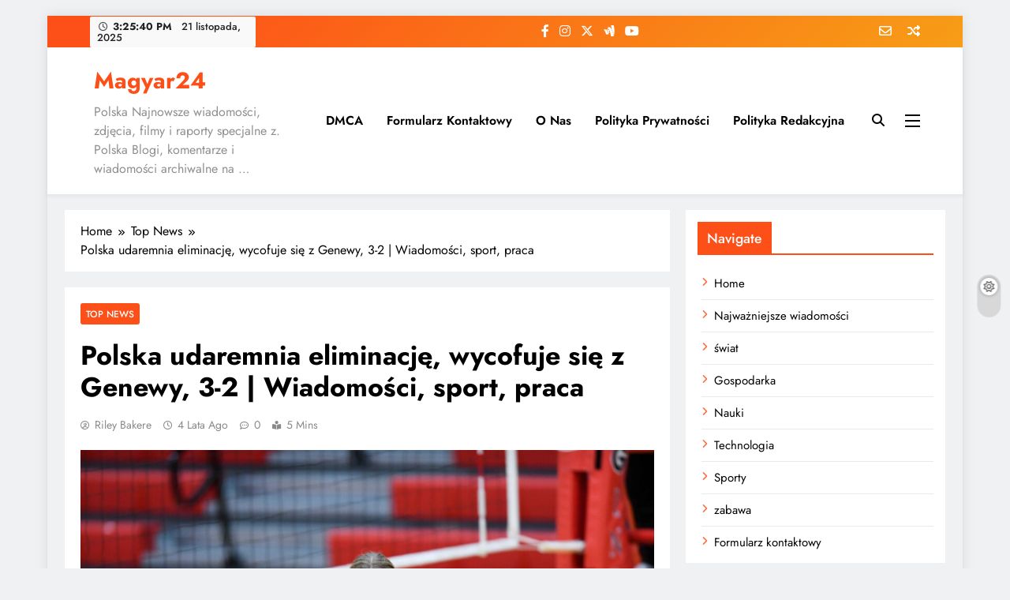

--- FILE ---
content_type: text/html; charset=UTF-8
request_url: https://magyar24.pl/polska-udaremnia-eliminacje-wycofuje-sie-z-genewy-3-2-wiadomosci-sport-praca/
body_size: 18186
content:
<!doctype html>
<html lang="pl-PL">
<head>
	<meta charset="UTF-8">
	<meta name="viewport" content="width=device-width, initial-scale=1">
	<link rel="profile" href="https://gmpg.org/xfn/11">
	<meta name='robots' content='index, follow, max-image-preview:large, max-snippet:-1, max-video-preview:-1' />
<script type="text/javascript">
var trackScrolling=false;
var trackScrollingPercentage=false;
var ScrollingPercentageNumber=25;
var stLogInterval=10*1000;
var cutOffTime=900;
var trackNoEvents=false;
var trackNoMaxTime=false;
var docTitle='Polska udaremnia eliminację, wycofuje się z Genewy, 3-2 |  Wiadomości, sport, praca';
</script>

	<!-- This site is optimized with the Yoast SEO plugin v23.0 - https://yoast.com/wordpress/plugins/seo/ -->
	<title>Polska udaremnia eliminację, wycofuje się z Genewy, 3-2 | Wiadomości, sport, praca</title>
	<meta name="description" content="Reporter Photo / Robert Hayes Buldogi Polskie świętują czwarte zwycięstwo seta w Girard High School w środowy wieczór w Girwie. Bulldogs przegrali 2-1," />
	<link rel="canonical" href="https://magyar24.pl/polska-udaremnia-eliminacje-wycofuje-sie-z-genewy-3-2-wiadomosci-sport-praca/" />
	<meta property="og:locale" content="pl_PL" />
	<meta property="og:type" content="article" />
	<meta property="og:title" content="Polska udaremnia eliminację, wycofuje się z Genewy, 3-2 | Wiadomości, sport, praca" />
	<meta property="og:description" content="Reporter Photo / Robert Hayes Buldogi Polskie świętują czwarte zwycięstwo seta w Girard High School w środowy wieczór w Girwie. Bulldogs przegrali 2-1," />
	<meta property="og:url" content="https://magyar24.pl/polska-udaremnia-eliminacje-wycofuje-sie-z-genewy-3-2-wiadomosci-sport-praca/" />
	<meta property="og:site_name" content="Magyar24" />
	<meta property="article:published_time" content="2021-10-21T07:16:52+00:00" />
	<meta property="og:image" content="https://ogden_images.s3.amazonaws.com/www.vindy.com/images/2021/10/21014632/Poland-1-1100x733.jpg" />
	<meta name="author" content="Riley Bakere" />
	<meta name="twitter:card" content="summary_large_image" />
	<meta name="twitter:image" content="https://ogden_images.s3.amazonaws.com/www.vindy.com/images/2021/10/21014632/Poland-1-1100x733.jpg" />
	<meta name="twitter:label1" content="Napisane przez" />
	<meta name="twitter:data1" content="Riley Bakere" />
	<meta name="twitter:label2" content="Szacowany czas czytania" />
	<meta name="twitter:data2" content="3 minuty" />
	<script type="application/ld+json" class="yoast-schema-graph">{"@context":"https://schema.org","@graph":[{"@type":"Article","@id":"https://magyar24.pl/polska-udaremnia-eliminacje-wycofuje-sie-z-genewy-3-2-wiadomosci-sport-praca/#article","isPartOf":{"@id":"https://magyar24.pl/polska-udaremnia-eliminacje-wycofuje-sie-z-genewy-3-2-wiadomosci-sport-praca/"},"author":{"name":"Riley Bakere","@id":"https://magyar24.pl/#/schema/person/18121a2d2b873b86540ab241095ce882"},"headline":"Polska udaremnia eliminację, wycofuje się z Genewy, 3-2 | Wiadomości, sport, praca","datePublished":"2021-10-21T07:16:52+00:00","dateModified":"2021-10-21T07:16:52+00:00","mainEntityOfPage":{"@id":"https://magyar24.pl/polska-udaremnia-eliminacje-wycofuje-sie-z-genewy-3-2-wiadomosci-sport-praca/"},"wordCount":519,"commentCount":0,"publisher":{"@id":"https://magyar24.pl/#organization"},"image":["https://ogden_images.s3.amazonaws.com/www.vindy.com/images/2021/10/21014632/Poland-1-1100x733.jpg"],"thumbnailUrl":"https://ogden_images.s3.amazonaws.com/www.vindy.com/images/2021/10/21014632/Poland-1-1100x733.jpg","articleSection":["Top News"],"inLanguage":"pl-PL","potentialAction":[{"@type":"CommentAction","name":"Comment","target":["https://magyar24.pl/polska-udaremnia-eliminacje-wycofuje-sie-z-genewy-3-2-wiadomosci-sport-praca/#respond"]}]},{"@type":"WebPage","@id":"https://magyar24.pl/polska-udaremnia-eliminacje-wycofuje-sie-z-genewy-3-2-wiadomosci-sport-praca/","url":"https://magyar24.pl/polska-udaremnia-eliminacje-wycofuje-sie-z-genewy-3-2-wiadomosci-sport-praca/","name":"Polska udaremnia eliminację, wycofuje się z Genewy, 3-2 | Wiadomości, sport, praca","isPartOf":{"@id":"https://magyar24.pl/#website"},"primaryImageOfPage":"https://ogden_images.s3.amazonaws.com/www.vindy.com/images/2021/10/21014632/Poland-1-1100x733.jpg","image":["https://ogden_images.s3.amazonaws.com/www.vindy.com/images/2021/10/21014632/Poland-1-1100x733.jpg"],"thumbnailUrl":"https://ogden_images.s3.amazonaws.com/www.vindy.com/images/2021/10/21014632/Poland-1-1100x733.jpg","datePublished":"2021-10-21T07:16:52+00:00","dateModified":"2021-10-21T07:16:52+00:00","description":"Reporter Photo / Robert Hayes Buldogi Polskie świętują czwarte zwycięstwo seta w Girard High School w środowy wieczór w Girwie. Bulldogs przegrali 2-1,","inLanguage":"pl-PL","potentialAction":[{"@type":"ReadAction","target":["https://magyar24.pl/polska-udaremnia-eliminacje-wycofuje-sie-z-genewy-3-2-wiadomosci-sport-praca/"]}]},{"@type":"ImageObject","inLanguage":"pl-PL","@id":"https://magyar24.pl/polska-udaremnia-eliminacje-wycofuje-sie-z-genewy-3-2-wiadomosci-sport-praca/#primaryimage","url":"https://ogden_images.s3.amazonaws.com/www.vindy.com/images/2021/10/21014632/Poland-1-1100x733.jpg","contentUrl":"https://ogden_images.s3.amazonaws.com/www.vindy.com/images/2021/10/21014632/Poland-1-1100x733.jpg"},{"@type":"WebSite","@id":"https://magyar24.pl/#website","url":"https://magyar24.pl/","name":"Magyar24","description":"Polska Najnowsze wiadomości, zdjęcia, filmy i raporty specjalne z. Polska Blogi, komentarze i wiadomości archiwalne na ...","publisher":{"@id":"https://magyar24.pl/#organization"},"potentialAction":[{"@type":"SearchAction","target":{"@type":"EntryPoint","urlTemplate":"https://magyar24.pl/?s={search_term_string}"},"query-input":"required name=search_term_string"}],"inLanguage":"pl-PL"},{"@type":"Organization","@id":"https://magyar24.pl/#organization","name":"Magyar24","url":"https://magyar24.pl/","logo":{"@type":"ImageObject","inLanguage":"pl-PL","@id":"https://magyar24.pl/#/schema/logo/image/","url":"http://magyar24.pl/wp-content/uploads/2021/06/Magyar24-Logo.png","contentUrl":"http://magyar24.pl/wp-content/uploads/2021/06/Magyar24-Logo.png","width":409,"height":156,"caption":"Magyar24"},"image":{"@id":"https://magyar24.pl/#/schema/logo/image/"}},{"@type":"Person","@id":"https://magyar24.pl/#/schema/person/18121a2d2b873b86540ab241095ce882","name":"Riley Bakere","image":{"@type":"ImageObject","inLanguage":"pl-PL","@id":"https://magyar24.pl/#/schema/person/image/","url":"https://secure.gravatar.com/avatar/ac59d32dc9c1b97b98aa7993e75aa319?s=96&d=mm&r=g","contentUrl":"https://secure.gravatar.com/avatar/ac59d32dc9c1b97b98aa7993e75aa319?s=96&d=mm&r=g","caption":"Riley Bakere"},"description":"„Muzyk. Miłośnik kawy. Oddany badacz jedzenia. Webman. Namiętny guru internetu”.","url":"https://magyar24.pl/author/aditya/"}]}</script>
	<!-- / Yoast SEO plugin. -->


<link rel='dns-prefetch' href='//stats.wp.com' />
<link rel='dns-prefetch' href='//www.googletagmanager.com' />

<style id='wp-emoji-styles-inline-css'>

	img.wp-smiley, img.emoji {
		display: inline !important;
		border: none !important;
		box-shadow: none !important;
		height: 1em !important;
		width: 1em !important;
		margin: 0 0.07em !important;
		vertical-align: -0.1em !important;
		background: none !important;
		padding: 0 !important;
	}
</style>
<link rel='stylesheet' id='wp-block-library-css' href='https://magyar24.pl/wp-includes/css/dist/block-library/style.min.css?ver=6.5.2' media='all' />
<link rel='stylesheet' id='mediaelement-css' href='https://magyar24.pl/wp-includes/js/mediaelement/mediaelementplayer-legacy.min.css?ver=4.2.17' media='all' />
<link rel='stylesheet' id='wp-mediaelement-css' href='https://magyar24.pl/wp-includes/js/mediaelement/wp-mediaelement.min.css?ver=6.5.2' media='all' />
<style id='jetpack-sharing-buttons-style-inline-css'>
.jetpack-sharing-buttons__services-list{display:flex;flex-direction:row;flex-wrap:wrap;gap:0;list-style-type:none;margin:5px;padding:0}.jetpack-sharing-buttons__services-list.has-small-icon-size{font-size:12px}.jetpack-sharing-buttons__services-list.has-normal-icon-size{font-size:16px}.jetpack-sharing-buttons__services-list.has-large-icon-size{font-size:24px}.jetpack-sharing-buttons__services-list.has-huge-icon-size{font-size:36px}@media print{.jetpack-sharing-buttons__services-list{display:none!important}}.editor-styles-wrapper .wp-block-jetpack-sharing-buttons{gap:0;padding-inline-start:0}ul.jetpack-sharing-buttons__services-list.has-background{padding:1.25em 2.375em}
</style>
<style id='classic-theme-styles-inline-css'>
/*! This file is auto-generated */
.wp-block-button__link{color:#fff;background-color:#32373c;border-radius:9999px;box-shadow:none;text-decoration:none;padding:calc(.667em + 2px) calc(1.333em + 2px);font-size:1.125em}.wp-block-file__button{background:#32373c;color:#fff;text-decoration:none}
</style>
<style id='global-styles-inline-css'>
body{--wp--preset--color--black: #000000;--wp--preset--color--cyan-bluish-gray: #abb8c3;--wp--preset--color--white: #ffffff;--wp--preset--color--pale-pink: #f78da7;--wp--preset--color--vivid-red: #cf2e2e;--wp--preset--color--luminous-vivid-orange: #ff6900;--wp--preset--color--luminous-vivid-amber: #fcb900;--wp--preset--color--light-green-cyan: #7bdcb5;--wp--preset--color--vivid-green-cyan: #00d084;--wp--preset--color--pale-cyan-blue: #8ed1fc;--wp--preset--color--vivid-cyan-blue: #0693e3;--wp--preset--color--vivid-purple: #9b51e0;--wp--preset--gradient--vivid-cyan-blue-to-vivid-purple: linear-gradient(135deg,rgba(6,147,227,1) 0%,rgb(155,81,224) 100%);--wp--preset--gradient--light-green-cyan-to-vivid-green-cyan: linear-gradient(135deg,rgb(122,220,180) 0%,rgb(0,208,130) 100%);--wp--preset--gradient--luminous-vivid-amber-to-luminous-vivid-orange: linear-gradient(135deg,rgba(252,185,0,1) 0%,rgba(255,105,0,1) 100%);--wp--preset--gradient--luminous-vivid-orange-to-vivid-red: linear-gradient(135deg,rgba(255,105,0,1) 0%,rgb(207,46,46) 100%);--wp--preset--gradient--very-light-gray-to-cyan-bluish-gray: linear-gradient(135deg,rgb(238,238,238) 0%,rgb(169,184,195) 100%);--wp--preset--gradient--cool-to-warm-spectrum: linear-gradient(135deg,rgb(74,234,220) 0%,rgb(151,120,209) 20%,rgb(207,42,186) 40%,rgb(238,44,130) 60%,rgb(251,105,98) 80%,rgb(254,248,76) 100%);--wp--preset--gradient--blush-light-purple: linear-gradient(135deg,rgb(255,206,236) 0%,rgb(152,150,240) 100%);--wp--preset--gradient--blush-bordeaux: linear-gradient(135deg,rgb(254,205,165) 0%,rgb(254,45,45) 50%,rgb(107,0,62) 100%);--wp--preset--gradient--luminous-dusk: linear-gradient(135deg,rgb(255,203,112) 0%,rgb(199,81,192) 50%,rgb(65,88,208) 100%);--wp--preset--gradient--pale-ocean: linear-gradient(135deg,rgb(255,245,203) 0%,rgb(182,227,212) 50%,rgb(51,167,181) 100%);--wp--preset--gradient--electric-grass: linear-gradient(135deg,rgb(202,248,128) 0%,rgb(113,206,126) 100%);--wp--preset--gradient--midnight: linear-gradient(135deg,rgb(2,3,129) 0%,rgb(40,116,252) 100%);--wp--preset--font-size--small: 13px;--wp--preset--font-size--medium: 20px;--wp--preset--font-size--large: 36px;--wp--preset--font-size--x-large: 42px;--wp--preset--spacing--20: 0.44rem;--wp--preset--spacing--30: 0.67rem;--wp--preset--spacing--40: 1rem;--wp--preset--spacing--50: 1.5rem;--wp--preset--spacing--60: 2.25rem;--wp--preset--spacing--70: 3.38rem;--wp--preset--spacing--80: 5.06rem;--wp--preset--shadow--natural: 6px 6px 9px rgba(0, 0, 0, 0.2);--wp--preset--shadow--deep: 12px 12px 50px rgba(0, 0, 0, 0.4);--wp--preset--shadow--sharp: 6px 6px 0px rgba(0, 0, 0, 0.2);--wp--preset--shadow--outlined: 6px 6px 0px -3px rgba(255, 255, 255, 1), 6px 6px rgba(0, 0, 0, 1);--wp--preset--shadow--crisp: 6px 6px 0px rgba(0, 0, 0, 1);}:where(.is-layout-flex){gap: 0.5em;}:where(.is-layout-grid){gap: 0.5em;}body .is-layout-flow > .alignleft{float: left;margin-inline-start: 0;margin-inline-end: 2em;}body .is-layout-flow > .alignright{float: right;margin-inline-start: 2em;margin-inline-end: 0;}body .is-layout-flow > .aligncenter{margin-left: auto !important;margin-right: auto !important;}body .is-layout-constrained > .alignleft{float: left;margin-inline-start: 0;margin-inline-end: 2em;}body .is-layout-constrained > .alignright{float: right;margin-inline-start: 2em;margin-inline-end: 0;}body .is-layout-constrained > .aligncenter{margin-left: auto !important;margin-right: auto !important;}body .is-layout-constrained > :where(:not(.alignleft):not(.alignright):not(.alignfull)){max-width: var(--wp--style--global--content-size);margin-left: auto !important;margin-right: auto !important;}body .is-layout-constrained > .alignwide{max-width: var(--wp--style--global--wide-size);}body .is-layout-flex{display: flex;}body .is-layout-flex{flex-wrap: wrap;align-items: center;}body .is-layout-flex > *{margin: 0;}body .is-layout-grid{display: grid;}body .is-layout-grid > *{margin: 0;}:where(.wp-block-columns.is-layout-flex){gap: 2em;}:where(.wp-block-columns.is-layout-grid){gap: 2em;}:where(.wp-block-post-template.is-layout-flex){gap: 1.25em;}:where(.wp-block-post-template.is-layout-grid){gap: 1.25em;}.has-black-color{color: var(--wp--preset--color--black) !important;}.has-cyan-bluish-gray-color{color: var(--wp--preset--color--cyan-bluish-gray) !important;}.has-white-color{color: var(--wp--preset--color--white) !important;}.has-pale-pink-color{color: var(--wp--preset--color--pale-pink) !important;}.has-vivid-red-color{color: var(--wp--preset--color--vivid-red) !important;}.has-luminous-vivid-orange-color{color: var(--wp--preset--color--luminous-vivid-orange) !important;}.has-luminous-vivid-amber-color{color: var(--wp--preset--color--luminous-vivid-amber) !important;}.has-light-green-cyan-color{color: var(--wp--preset--color--light-green-cyan) !important;}.has-vivid-green-cyan-color{color: var(--wp--preset--color--vivid-green-cyan) !important;}.has-pale-cyan-blue-color{color: var(--wp--preset--color--pale-cyan-blue) !important;}.has-vivid-cyan-blue-color{color: var(--wp--preset--color--vivid-cyan-blue) !important;}.has-vivid-purple-color{color: var(--wp--preset--color--vivid-purple) !important;}.has-black-background-color{background-color: var(--wp--preset--color--black) !important;}.has-cyan-bluish-gray-background-color{background-color: var(--wp--preset--color--cyan-bluish-gray) !important;}.has-white-background-color{background-color: var(--wp--preset--color--white) !important;}.has-pale-pink-background-color{background-color: var(--wp--preset--color--pale-pink) !important;}.has-vivid-red-background-color{background-color: var(--wp--preset--color--vivid-red) !important;}.has-luminous-vivid-orange-background-color{background-color: var(--wp--preset--color--luminous-vivid-orange) !important;}.has-luminous-vivid-amber-background-color{background-color: var(--wp--preset--color--luminous-vivid-amber) !important;}.has-light-green-cyan-background-color{background-color: var(--wp--preset--color--light-green-cyan) !important;}.has-vivid-green-cyan-background-color{background-color: var(--wp--preset--color--vivid-green-cyan) !important;}.has-pale-cyan-blue-background-color{background-color: var(--wp--preset--color--pale-cyan-blue) !important;}.has-vivid-cyan-blue-background-color{background-color: var(--wp--preset--color--vivid-cyan-blue) !important;}.has-vivid-purple-background-color{background-color: var(--wp--preset--color--vivid-purple) !important;}.has-black-border-color{border-color: var(--wp--preset--color--black) !important;}.has-cyan-bluish-gray-border-color{border-color: var(--wp--preset--color--cyan-bluish-gray) !important;}.has-white-border-color{border-color: var(--wp--preset--color--white) !important;}.has-pale-pink-border-color{border-color: var(--wp--preset--color--pale-pink) !important;}.has-vivid-red-border-color{border-color: var(--wp--preset--color--vivid-red) !important;}.has-luminous-vivid-orange-border-color{border-color: var(--wp--preset--color--luminous-vivid-orange) !important;}.has-luminous-vivid-amber-border-color{border-color: var(--wp--preset--color--luminous-vivid-amber) !important;}.has-light-green-cyan-border-color{border-color: var(--wp--preset--color--light-green-cyan) !important;}.has-vivid-green-cyan-border-color{border-color: var(--wp--preset--color--vivid-green-cyan) !important;}.has-pale-cyan-blue-border-color{border-color: var(--wp--preset--color--pale-cyan-blue) !important;}.has-vivid-cyan-blue-border-color{border-color: var(--wp--preset--color--vivid-cyan-blue) !important;}.has-vivid-purple-border-color{border-color: var(--wp--preset--color--vivid-purple) !important;}.has-vivid-cyan-blue-to-vivid-purple-gradient-background{background: var(--wp--preset--gradient--vivid-cyan-blue-to-vivid-purple) !important;}.has-light-green-cyan-to-vivid-green-cyan-gradient-background{background: var(--wp--preset--gradient--light-green-cyan-to-vivid-green-cyan) !important;}.has-luminous-vivid-amber-to-luminous-vivid-orange-gradient-background{background: var(--wp--preset--gradient--luminous-vivid-amber-to-luminous-vivid-orange) !important;}.has-luminous-vivid-orange-to-vivid-red-gradient-background{background: var(--wp--preset--gradient--luminous-vivid-orange-to-vivid-red) !important;}.has-very-light-gray-to-cyan-bluish-gray-gradient-background{background: var(--wp--preset--gradient--very-light-gray-to-cyan-bluish-gray) !important;}.has-cool-to-warm-spectrum-gradient-background{background: var(--wp--preset--gradient--cool-to-warm-spectrum) !important;}.has-blush-light-purple-gradient-background{background: var(--wp--preset--gradient--blush-light-purple) !important;}.has-blush-bordeaux-gradient-background{background: var(--wp--preset--gradient--blush-bordeaux) !important;}.has-luminous-dusk-gradient-background{background: var(--wp--preset--gradient--luminous-dusk) !important;}.has-pale-ocean-gradient-background{background: var(--wp--preset--gradient--pale-ocean) !important;}.has-electric-grass-gradient-background{background: var(--wp--preset--gradient--electric-grass) !important;}.has-midnight-gradient-background{background: var(--wp--preset--gradient--midnight) !important;}.has-small-font-size{font-size: var(--wp--preset--font-size--small) !important;}.has-medium-font-size{font-size: var(--wp--preset--font-size--medium) !important;}.has-large-font-size{font-size: var(--wp--preset--font-size--large) !important;}.has-x-large-font-size{font-size: var(--wp--preset--font-size--x-large) !important;}
.wp-block-navigation a:where(:not(.wp-element-button)){color: inherit;}
:where(.wp-block-post-template.is-layout-flex){gap: 1.25em;}:where(.wp-block-post-template.is-layout-grid){gap: 1.25em;}
:where(.wp-block-columns.is-layout-flex){gap: 2em;}:where(.wp-block-columns.is-layout-grid){gap: 2em;}
.wp-block-pullquote{font-size: 1.5em;line-height: 1.6;}
</style>
<link rel='stylesheet' id='dashicons-css' href='https://magyar24.pl/wp-includes/css/dashicons.min.css?ver=6.5.2' media='all' />
<link rel='stylesheet' id='admin-bar-css' href='https://magyar24.pl/wp-includes/css/admin-bar.min.css?ver=6.5.2' media='all' />
<style id='admin-bar-inline-css'>

    /* Hide CanvasJS credits for P404 charts specifically */
    #p404RedirectChart .canvasjs-chart-credit {
        display: none !important;
    }
    
    #p404RedirectChart canvas {
        border-radius: 6px;
    }

    .p404-redirect-adminbar-weekly-title {
        font-weight: bold;
        font-size: 14px;
        color: #fff;
        margin-bottom: 6px;
    }

    #wpadminbar #wp-admin-bar-p404_free_top_button .ab-icon:before {
        content: "\f103";
        color: #dc3545;
        top: 3px;
    }
    
    #wp-admin-bar-p404_free_top_button .ab-item {
        min-width: 80px !important;
        padding: 0px !important;
    }
    
    /* Ensure proper positioning and z-index for P404 dropdown */
    .p404-redirect-adminbar-dropdown-wrap { 
        min-width: 0; 
        padding: 0;
        position: static !important;
    }
    
    #wpadminbar #wp-admin-bar-p404_free_top_button_dropdown {
        position: static !important;
    }
    
    #wpadminbar #wp-admin-bar-p404_free_top_button_dropdown .ab-item {
        padding: 0 !important;
        margin: 0 !important;
    }
    
    .p404-redirect-dropdown-container {
        min-width: 340px;
        padding: 18px 18px 12px 18px;
        background: #23282d !important;
        color: #fff;
        border-radius: 12px;
        box-shadow: 0 8px 32px rgba(0,0,0,0.25);
        margin-top: 10px;
        position: relative !important;
        z-index: 999999 !important;
        display: block !important;
        border: 1px solid #444;
    }
    
    /* Ensure P404 dropdown appears on hover */
    #wpadminbar #wp-admin-bar-p404_free_top_button .p404-redirect-dropdown-container { 
        display: none !important;
    }
    
    #wpadminbar #wp-admin-bar-p404_free_top_button:hover .p404-redirect-dropdown-container { 
        display: block !important;
    }
    
    #wpadminbar #wp-admin-bar-p404_free_top_button:hover #wp-admin-bar-p404_free_top_button_dropdown .p404-redirect-dropdown-container {
        display: block !important;
    }
    
    .p404-redirect-card {
        background: #2c3338;
        border-radius: 8px;
        padding: 18px 18px 12px 18px;
        box-shadow: 0 2px 8px rgba(0,0,0,0.07);
        display: flex;
        flex-direction: column;
        align-items: flex-start;
        border: 1px solid #444;
    }
    
    .p404-redirect-btn {
        display: inline-block;
        background: #dc3545;
        color: #fff !important;
        font-weight: bold;
        padding: 5px 22px;
        border-radius: 8px;
        text-decoration: none;
        font-size: 17px;
        transition: background 0.2s, box-shadow 0.2s;
        margin-top: 8px;
        box-shadow: 0 2px 8px rgba(220,53,69,0.15);
        text-align: center;
        line-height: 1.6;
    }
    
    .p404-redirect-btn:hover {
        background: #c82333;
        color: #fff !important;
        box-shadow: 0 4px 16px rgba(220,53,69,0.25);
    }
    
    /* Prevent conflicts with other admin bar dropdowns */
    #wpadminbar .ab-top-menu > li:hover > .ab-item,
    #wpadminbar .ab-top-menu > li.hover > .ab-item {
        z-index: auto;
    }
    
    #wpadminbar #wp-admin-bar-p404_free_top_button:hover > .ab-item {
        z-index: 999998 !important;
    }
    
</style>
<link rel='stylesheet' id='wp_automatic_gallery_style-css' href='https://magyar24.pl/wp-content/plugins/wp-automatic/css/wp-automatic.css?ver=1.0.0' media='all' />
<link rel='stylesheet' id='fontawesome-css' href='https://magyar24.pl/wp-content/themes/digital-newspaper/assets/lib/fontawesome/css/all.min.css?ver=5.15.3' media='all' />
<link rel='stylesheet' id='slick-css' href='https://magyar24.pl/wp-content/themes/digital-newspaper/assets/lib/slick/slick.css?ver=1.8.1' media='all' />
<link rel='stylesheet' id='digital-newspaper-typo-fonts-css' href='https://magyar24.pl/wp-content/fonts/949f3d3ec04a2c6e73144414ef247a67.css' media='all' />
<link rel='stylesheet' id='digital-newspaper-style-css' href='https://magyar24.pl/wp-content/themes/digital-newspaper/style.css?ver=1.1.17' media='all' />
<style id='digital-newspaper-style-inline-css'>
body.digital_newspaper_font_typography{ --digital-newspaper-global-preset-color-1: #FD4F18;}
 body.digital_newspaper_font_typography{ --digital-newspaper-global-preset-color-2: #27272a;}
 body.digital_newspaper_font_typography{ --digital-newspaper-global-preset-color-3: #ef4444;}
 body.digital_newspaper_font_typography{ --digital-newspaper-global-preset-color-4: #eab308;}
 body.digital_newspaper_font_typography{ --digital-newspaper-global-preset-color-5: #84cc16;}
 body.digital_newspaper_font_typography{ --digital-newspaper-global-preset-color-6: #22c55e;}
 body.digital_newspaper_font_typography{ --digital-newspaper-global-preset-color-7: #06b6d4;}
 body.digital_newspaper_font_typography{ --digital-newspaper-global-preset-color-8: #0284c7;}
 body.digital_newspaper_font_typography{ --digital-newspaper-global-preset-color-9: #6366f1;}
 body.digital_newspaper_font_typography{ --digital-newspaper-global-preset-color-10: #84cc16;}
 body.digital_newspaper_font_typography{ --digital-newspaper-global-preset-color-11: #a855f7;}
 body.digital_newspaper_font_typography{ --digital-newspaper-global-preset-color-12: #f43f5e;}
 body.digital_newspaper_font_typography{ --digital-newspaper-global-preset-gradient-color-1: linear-gradient( 135deg, #485563 10%, #29323c 100%);}
 body.digital_newspaper_font_typography{ --digital-newspaper-global-preset-gradient-color-2: linear-gradient( 135deg, #FF512F 10%, #F09819 100%);}
 body.digital_newspaper_font_typography{ --digital-newspaper-global-preset-gradient-color-3: linear-gradient( 135deg, #00416A 10%, #E4E5E6 100%);}
 body.digital_newspaper_font_typography{ --digital-newspaper-global-preset-gradient-color-4: linear-gradient( 135deg, #CE9FFC 10%, #7367F0 100%);}
 body.digital_newspaper_font_typography{ --digital-newspaper-global-preset-gradient-color-5: linear-gradient( 135deg, #90F7EC 10%, #32CCBC 100%);}
 body.digital_newspaper_font_typography{ --digital-newspaper-global-preset-gradient-color-6: linear-gradient( 135deg, #81FBB8 10%, #28C76F 100%);}
 body.digital_newspaper_font_typography{ --digital-newspaper-global-preset-gradient-color-7: linear-gradient( 135deg, #EB3349 10%, #F45C43 100%);}
 body.digital_newspaper_font_typography{ --digital-newspaper-global-preset-gradient-color-8: linear-gradient( 135deg, #FFF720 10%, #3CD500 100%);}
 body.digital_newspaper_font_typography{ --digital-newspaper-global-preset-gradient-color-9: linear-gradient( 135deg, #FF96F9 10%, #C32BAC 100%);}
 body.digital_newspaper_font_typography{ --digital-newspaper-global-preset-gradient-color-10: linear-gradient( 135deg, #69FF97 10%, #00E4FF 100%);}
 body.digital_newspaper_font_typography{ --digital-newspaper-global-preset-gradient-color-11: linear-gradient( 135deg, #3C8CE7 10%, #00EAFF 100%);}
 body.digital_newspaper_font_typography{ --digital-newspaper-global-preset-gradient-color-12: linear-gradient( 135deg, #FF7AF5 10%, #513162 100%);}
.digital_newspaper_font_typography { --header-padding: 15px;} .digital_newspaper_font_typography { --header-padding-tablet: 10px;} .digital_newspaper_font_typography { --header-padding-smartphone: 10px;}.digital_newspaper_main_body .site-header.layout--default .top-header{ background: linear-gradient(135deg,rgb(253,79,24) 10%,rgb(247,157,22) 100%)}.digital_newspaper_font_typography { --site-title-family : Jost; }
.digital_newspaper_font_typography { --site-title-weight : 700; }
.digital_newspaper_font_typography { --site-title-texttransform : unset; }
.digital_newspaper_font_typography { --site-title-textdecoration : none; }
.digital_newspaper_font_typography { --site-title-size : 29px; }
.digital_newspaper_font_typography { --site-title-size-tab : 29px; }
.digital_newspaper_font_typography { --site-title-size-mobile : 29px; }
.digital_newspaper_font_typography { --site-title-lineheight : 45px; }
.digital_newspaper_font_typography { --site-title-lineheight-tab : 42px; }
.digital_newspaper_font_typography { --site-title-lineheight-mobile : 40px; }
.digital_newspaper_font_typography { --site-title-letterspacing : 0px; }
.digital_newspaper_font_typography { --site-title-letterspacing-tab : 0px; }
.digital_newspaper_font_typography { --site-title-letterspacing-mobile : 0px; }
.digital_newspaper_font_typography { --block-title-family : Jost; }
.digital_newspaper_font_typography { --block-title-weight : 500; }
.digital_newspaper_font_typography { --block-title-texttransform : unset; }
.digital_newspaper_font_typography { --block-title-textdecoration : none; }
.digital_newspaper_font_typography { --block-title-size : 26px; }
.digital_newspaper_font_typography { --block-title-size-tab : 26px; }
.digital_newspaper_font_typography { --block-title-size-mobile : 25px; }
.digital_newspaper_font_typography { --block-title-lineheight : 30px; }
.digital_newspaper_font_typography { --block-title-lineheight-tab : 30px; }
.digital_newspaper_font_typography { --block-title-lineheight-mobile : 30px; }
.digital_newspaper_font_typography { --block-title-letterspacing : 0px; }
.digital_newspaper_font_typography { --block-title-letterspacing-tab : 0px; }
.digital_newspaper_font_typography { --block-title-letterspacing-mobile : 0px; }
.digital_newspaper_font_typography { --post-title-family : Jost; }
.digital_newspaper_font_typography { --post-title-weight : 500; }
.digital_newspaper_font_typography { --post-title-texttransform : unset; }
.digital_newspaper_font_typography { --post-title-textdecoration : none; }
.digital_newspaper_font_typography { --post-title-size : 22px; }
.digital_newspaper_font_typography { --post-title-size-tab : 20px; }
.digital_newspaper_font_typography { --post-title-size-mobile : 19px; }
.digital_newspaper_font_typography { --post-title-lineheight : 27px; }
.digital_newspaper_font_typography { --post-title-lineheight-tab : 27px; }
.digital_newspaper_font_typography { --post-title-lineheight-mobile : 27px; }
.digital_newspaper_font_typography { --post-title-letterspacing : 0px; }
.digital_newspaper_font_typography { --post-title-letterspacing-tab : 0px; }
.digital_newspaper_font_typography { --post-title-letterspacing-mobile : 0px; }
.digital_newspaper_font_typography { --meta-family : Jost; }
.digital_newspaper_font_typography { --meta-weight : 500; }
.digital_newspaper_font_typography { --meta-texttransform : unset; }
.digital_newspaper_font_typography { --meta-textdecoration : none; }
.digital_newspaper_font_typography { --meta-size : 14px; }
.digital_newspaper_font_typography { --meta-size-tab : 14px; }
.digital_newspaper_font_typography { --meta-size-mobile : 14px; }
.digital_newspaper_font_typography { --meta-lineheight : 20px; }
.digital_newspaper_font_typography { --meta-lineheight-tab : 20px; }
.digital_newspaper_font_typography { --meta-lineheight-mobile : 20px; }
.digital_newspaper_font_typography { --meta-letterspacing : 0px; }
.digital_newspaper_font_typography { --meta-letterspacing-tab : 0px; }
.digital_newspaper_font_typography { --meta-letterspacing-mobile : 0px; }
.digital_newspaper_font_typography { --content-family : Jost; }
.digital_newspaper_font_typography { --content-weight : 400; }
.digital_newspaper_font_typography { --content-texttransform : unset; }
.digital_newspaper_font_typography { --content-textdecoration : none; }
.digital_newspaper_font_typography { --content-size : 15px; }
.digital_newspaper_font_typography { --content-size-tab : 15px; }
.digital_newspaper_font_typography { --content-size-mobile : 15px; }
.digital_newspaper_font_typography { --content-lineheight : 24px; }
.digital_newspaper_font_typography { --content-lineheight-tab : 24px; }
.digital_newspaper_font_typography { --content-lineheight-mobile : 24px; }
.digital_newspaper_font_typography { --content-letterspacing : 0px; }
.digital_newspaper_font_typography { --content-letterspacing-tab : 0px; }
.digital_newspaper_font_typography { --content-letterspacing-mobile : 0px; }
.digital_newspaper_font_typography { --menu-family : Jost; }
.digital_newspaper_font_typography { --menu-weight : 600; }
.digital_newspaper_font_typography { --menu-texttransform : unset; }
.digital_newspaper_font_typography { --menu-textdecoration : none; }
.digital_newspaper_font_typography { --menu-size : 15px; }
.digital_newspaper_font_typography { --menu-size-tab : 16px; }
.digital_newspaper_font_typography { --menu-size-mobile : 16px; }
.digital_newspaper_font_typography { --menu-lineheight : 24px; }
.digital_newspaper_font_typography { --menu-lineheight-tab : 24px; }
.digital_newspaper_font_typography { --menu-lineheight-mobile : 24px; }
.digital_newspaper_font_typography { --menu-letterspacing : 0px; }
.digital_newspaper_font_typography { --menu-letterspacing-tab : 0px; }
.digital_newspaper_font_typography { --menu-letterspacing-mobile : 0px; }
.digital_newspaper_font_typography { --submenu-family : Jost; }
.digital_newspaper_font_typography { --submenu-weight : 700; }
.digital_newspaper_font_typography { --submenu-texttransform : unset; }
.digital_newspaper_font_typography { --submenu-textdecoration : none; }
.digital_newspaper_font_typography { --submenu-size : 15px; }
.digital_newspaper_font_typography { --submenu-size-tab : 15px; }
.digital_newspaper_font_typography { --submenu-size-mobile : 15px; }
.digital_newspaper_font_typography { --submenu-lineheight : 24px; }
.digital_newspaper_font_typography { --submenu-lineheight-tab : 24px; }
.digital_newspaper_font_typography { --submenu-lineheight-mobile : 24px; }
.digital_newspaper_font_typography { --submenu-letterspacing : 0px; }
.digital_newspaper_font_typography { --submenu-letterspacing-tab : 0px; }
.digital_newspaper_font_typography { --submenu-letterspacing-mobile : 0px; }
.digital_newspaper_font_typography { --single-title-family : Jost; }
.digital_newspaper_font_typography { --single-title-weight : 700; }
.digital_newspaper_font_typography { --single-title-texttransform : unset; }
.digital_newspaper_font_typography { --single-title-textdecoration : none; }
.digital_newspaper_font_typography { --single-title-size : 34px; }
.digital_newspaper_font_typography { --single-title-size-tab : 32px; }
.digital_newspaper_font_typography { --single-title-size-mobile : 30px; }
.digital_newspaper_font_typography { --single-title-lineheight : 40px; }
.digital_newspaper_font_typography { --single-title-lineheight-tab : 40px; }
.digital_newspaper_font_typography { --single-title-lineheight-mobile : 35px; }
.digital_newspaper_font_typography { --single-title-letterspacing : 0px; }
.digital_newspaper_font_typography { --single-title-letterspacing-tab : 0px; }
.digital_newspaper_font_typography { --single-title-letterspacing-mobile : 0px; }
.digital_newspaper_font_typography { --single-meta-family : Jost; }
.digital_newspaper_font_typography { --single-meta-weight : 500; }
.digital_newspaper_font_typography { --single-meta-texttransform : unset; }
.digital_newspaper_font_typography { --single-meta-textdecoration : none; }
.digital_newspaper_font_typography { --single-meta-size : 14px; }
.digital_newspaper_font_typography { --single-meta-size-tab : 14px; }
.digital_newspaper_font_typography { --single-meta-size-mobile : 13px; }
.digital_newspaper_font_typography { --single-meta-lineheight : 22px; }
.digital_newspaper_font_typography { --single-meta-lineheight-tab : 22px; }
.digital_newspaper_font_typography { --single-meta-lineheight-mobile : 22px; }
.digital_newspaper_font_typography { --single-meta-letterspacing : 0px; }
.digital_newspaper_font_typography { --single-meta-letterspacing-tab : 0px; }
.digital_newspaper_font_typography { --single-meta-letterspacing-mobile : 0px; }
.digital_newspaper_font_typography { --single-content-family : Jost; }
.digital_newspaper_font_typography { --single-content-weight : 400; }
.digital_newspaper_font_typography { --single-content-texttransform : unset; }
.digital_newspaper_font_typography { --single-content-textdecoration : none; }
.digital_newspaper_font_typography { --single-content-size : 17px; }
.digital_newspaper_font_typography { --single-content-size-tab : 16px; }
.digital_newspaper_font_typography { --single-content-size-mobile : 16px; }
.digital_newspaper_font_typography { --single-content-lineheight : 27px; }
.digital_newspaper_font_typography { --single-content-lineheight-tab : 22px; }
.digital_newspaper_font_typography { --single-content-lineheight-mobile : 22px; }
.digital_newspaper_font_typography { --single-content-letterspacing : 0px; }
.digital_newspaper_font_typography { --single-content-letterspacing-tab : 0px; }
.digital_newspaper_font_typography { --single-content-letterspacing-mobile : 0px; }
body .site-branding img.custom-logo{ width: 230px; }@media(max-width: 940px) { body .site-branding img.custom-logo{ width: 200px; } }
@media(max-width: 610px) { body .site-branding img.custom-logo{ width: 200px; } }
.digital_newspaper_main_body { --site-bk-color: #F0F1F2} body.digital_newspaper_font_typography{ --digital-newspaper-animation-object-color: #FD4F18;}
@media(max-width: 610px) { .ads-banner{ display : block;} }@media(max-width: 610px) { body #digital-newspaper-scroll-to-top.show{ display : none;} } body.digital_newspaper_main_body{ --theme-color-red: #FD4F18;} body.digital_newspaper_dark_mode{ --theme-color-red: #FD4F18;}body .post-categories .cat-item.cat-20 { background-color : #333333} body .post-categories .cat-item.cat-20:hover { background-color : #FD4F18} body .digital-newspaper-category-no-bk .post-categories .cat-item.cat-20 a { color : #333333} body .digital-newspaper-category-no-bk .post-categories .cat-item.cat-20 a:hover { color : #FD4F18;} body .post-categories .cat-item.cat-24 { background-color : #333333} body .post-categories .cat-item.cat-24:hover { background-color : #FD4F18} body .digital-newspaper-category-no-bk .post-categories .cat-item.cat-24 a { color : #333333} body .digital-newspaper-category-no-bk .post-categories .cat-item.cat-24 a:hover { color : #FD4F18;} body .post-categories .cat-item.cat-36 { background-color : #333333} body .post-categories .cat-item.cat-36:hover { background-color : #FD4F18} body .digital-newspaper-category-no-bk .post-categories .cat-item.cat-36 a { color : #333333} body .digital-newspaper-category-no-bk .post-categories .cat-item.cat-36 a:hover { color : #FD4F18;} body .post-categories .cat-item.cat-21 { background-color : #333333} body .post-categories .cat-item.cat-21:hover { background-color : #FD4F18} body .digital-newspaper-category-no-bk .post-categories .cat-item.cat-21 a { color : #333333} body .digital-newspaper-category-no-bk .post-categories .cat-item.cat-21 a:hover { color : #FD4F18;} body .post-categories .cat-item.cat-23 { background-color : #333333} body .post-categories .cat-item.cat-23:hover { background-color : #FD4F18} body .digital-newspaper-category-no-bk .post-categories .cat-item.cat-23 a { color : #333333} body .digital-newspaper-category-no-bk .post-categories .cat-item.cat-23 a:hover { color : #FD4F18;} body .post-categories .cat-item.cat-22 { background-color : #333333} body .post-categories .cat-item.cat-22:hover { background-color : #FD4F18} body .digital-newspaper-category-no-bk .post-categories .cat-item.cat-22 a { color : #333333} body .digital-newspaper-category-no-bk .post-categories .cat-item.cat-22 a:hover { color : #FD4F18;} body .post-categories .cat-item.cat-1 { background-color : #333333} body .post-categories .cat-item.cat-1:hover { background-color : #FD4F18} body .digital-newspaper-category-no-bk .post-categories .cat-item.cat-1 a { color : #333333} body .digital-newspaper-category-no-bk .post-categories .cat-item.cat-1 a:hover { color : #FD4F18;} body .post-categories .cat-item.cat-25 { background-color : #333333} body .post-categories .cat-item.cat-25:hover { background-color : #FD4F18} body .digital-newspaper-category-no-bk .post-categories .cat-item.cat-25 a { color : #333333} body .digital-newspaper-category-no-bk .post-categories .cat-item.cat-25 a:hover { color : #FD4F18;}
</style>
<link rel='stylesheet' id='digital-newspaper-main-style-css' href='https://magyar24.pl/wp-content/themes/digital-newspaper/assets/css/main.css?ver=1.1.17' media='all' />
<link rel='stylesheet' id='digital-newspaper-main-style-additional-css' href='https://magyar24.pl/wp-content/themes/digital-newspaper/assets/css/add.css?ver=1.1.17' media='all' />
<link rel='stylesheet' id='digital-newspaper-loader-style-css' href='https://magyar24.pl/wp-content/themes/digital-newspaper/assets/css/loader.css?ver=1.1.17' media='all' />
<link rel='stylesheet' id='digital-newspaper-responsive-style-css' href='https://magyar24.pl/wp-content/themes/digital-newspaper/assets/css/responsive.css?ver=1.1.17' media='all' />
<script src="https://magyar24.pl/wp-includes/js/jquery/jquery.min.js?ver=3.7.1" id="jquery-core-js" defer></script>

<script id="jquery-js-after">window.addEventListener('DOMContentLoaded', function() {
jQuery(document).ready(function() {
	jQuery(".3bc012f9ac6904d5e593e04e8aa5b66f").click(function() {
		jQuery.post(
			"https://magyar24.pl/wp-admin/admin-ajax.php", {
				"action": "quick_adsense_onpost_ad_click",
				"quick_adsense_onpost_ad_index": jQuery(this).attr("data-index"),
				"quick_adsense_nonce": "073124857b",
			}, function(response) { }
		);
	});
});
});</script>

<link rel="https://api.w.org/" href="https://magyar24.pl/wp-json/" /><link rel="alternate" type="application/json" href="https://magyar24.pl/wp-json/wp/v2/posts/3426" /><link rel="alternate" type="application/json+oembed" href="https://magyar24.pl/wp-json/oembed/1.0/embed?url=https%3A%2F%2Fmagyar24.pl%2Fpolska-udaremnia-eliminacje-wycofuje-sie-z-genewy-3-2-wiadomosci-sport-praca%2F" />
<link rel="alternate" type="text/xml+oembed" href="https://magyar24.pl/wp-json/oembed/1.0/embed?url=https%3A%2F%2Fmagyar24.pl%2Fpolska-udaremnia-eliminacje-wycofuje-sie-z-genewy-3-2-wiadomosci-sport-praca%2F&#038;format=xml" />
<meta name="generator" content="Site Kit by Google 1.163.0" />

	<style>img#wpstats{display:none}</style>
		<link rel="pingback" href="https://magyar24.pl/xmlrpc.php">		<style type="text/css">
							header .site-title a, header .site-title a:after  {
					color: #FD4F18;
				}
				header .site-title a:hover {
					color: #FD4F18;
				}
								.site-description {
						color: #8f8f8f;
					}
						</style>
		<style type="text/css">.saboxplugin-wrap{-webkit-box-sizing:border-box;-moz-box-sizing:border-box;-ms-box-sizing:border-box;box-sizing:border-box;border:1px solid #eee;width:100%;clear:both;display:block;overflow:hidden;word-wrap:break-word;position:relative}.saboxplugin-wrap .saboxplugin-gravatar{float:left;padding:0 20px 20px 20px}.saboxplugin-wrap .saboxplugin-gravatar img{max-width:100px;height:auto;border-radius:0;}.saboxplugin-wrap .saboxplugin-authorname{font-size:18px;line-height:1;margin:20px 0 0 20px;display:block}.saboxplugin-wrap .saboxplugin-authorname a{text-decoration:none}.saboxplugin-wrap .saboxplugin-authorname a:focus{outline:0}.saboxplugin-wrap .saboxplugin-desc{display:block;margin:5px 20px}.saboxplugin-wrap .saboxplugin-desc a{text-decoration:underline}.saboxplugin-wrap .saboxplugin-desc p{margin:5px 0 12px}.saboxplugin-wrap .saboxplugin-web{margin:0 20px 15px;text-align:left}.saboxplugin-wrap .sab-web-position{text-align:right}.saboxplugin-wrap .saboxplugin-web a{color:#ccc;text-decoration:none}.saboxplugin-wrap .saboxplugin-socials{position:relative;display:block;background:#fcfcfc;padding:5px;border-top:1px solid #eee}.saboxplugin-wrap .saboxplugin-socials a svg{width:20px;height:20px}.saboxplugin-wrap .saboxplugin-socials a svg .st2{fill:#fff; transform-origin:center center;}.saboxplugin-wrap .saboxplugin-socials a svg .st1{fill:rgba(0,0,0,.3)}.saboxplugin-wrap .saboxplugin-socials a:hover{opacity:.8;-webkit-transition:opacity .4s;-moz-transition:opacity .4s;-o-transition:opacity .4s;transition:opacity .4s;box-shadow:none!important;-webkit-box-shadow:none!important}.saboxplugin-wrap .saboxplugin-socials .saboxplugin-icon-color{box-shadow:none;padding:0;border:0;-webkit-transition:opacity .4s;-moz-transition:opacity .4s;-o-transition:opacity .4s;transition:opacity .4s;display:inline-block;color:#fff;font-size:0;text-decoration:inherit;margin:5px;-webkit-border-radius:0;-moz-border-radius:0;-ms-border-radius:0;-o-border-radius:0;border-radius:0;overflow:hidden}.saboxplugin-wrap .saboxplugin-socials .saboxplugin-icon-grey{text-decoration:inherit;box-shadow:none;position:relative;display:-moz-inline-stack;display:inline-block;vertical-align:middle;zoom:1;margin:10px 5px;color:#444;fill:#444}.clearfix:after,.clearfix:before{content:' ';display:table;line-height:0;clear:both}.ie7 .clearfix{zoom:1}.saboxplugin-socials.sabox-colored .saboxplugin-icon-color .sab-twitch{border-color:#38245c}.saboxplugin-socials.sabox-colored .saboxplugin-icon-color .sab-behance{border-color:#003eb0}.saboxplugin-socials.sabox-colored .saboxplugin-icon-color .sab-deviantart{border-color:#036824}.saboxplugin-socials.sabox-colored .saboxplugin-icon-color .sab-digg{border-color:#00327c}.saboxplugin-socials.sabox-colored .saboxplugin-icon-color .sab-dribbble{border-color:#ba1655}.saboxplugin-socials.sabox-colored .saboxplugin-icon-color .sab-facebook{border-color:#1e2e4f}.saboxplugin-socials.sabox-colored .saboxplugin-icon-color .sab-flickr{border-color:#003576}.saboxplugin-socials.sabox-colored .saboxplugin-icon-color .sab-github{border-color:#264874}.saboxplugin-socials.sabox-colored .saboxplugin-icon-color .sab-google{border-color:#0b51c5}.saboxplugin-socials.sabox-colored .saboxplugin-icon-color .sab-html5{border-color:#902e13}.saboxplugin-socials.sabox-colored .saboxplugin-icon-color .sab-instagram{border-color:#1630aa}.saboxplugin-socials.sabox-colored .saboxplugin-icon-color .sab-linkedin{border-color:#00344f}.saboxplugin-socials.sabox-colored .saboxplugin-icon-color .sab-pinterest{border-color:#5b040e}.saboxplugin-socials.sabox-colored .saboxplugin-icon-color .sab-reddit{border-color:#992900}.saboxplugin-socials.sabox-colored .saboxplugin-icon-color .sab-rss{border-color:#a43b0a}.saboxplugin-socials.sabox-colored .saboxplugin-icon-color .sab-sharethis{border-color:#5d8420}.saboxplugin-socials.sabox-colored .saboxplugin-icon-color .sab-soundcloud{border-color:#995200}.saboxplugin-socials.sabox-colored .saboxplugin-icon-color .sab-spotify{border-color:#0f612c}.saboxplugin-socials.sabox-colored .saboxplugin-icon-color .sab-stackoverflow{border-color:#a95009}.saboxplugin-socials.sabox-colored .saboxplugin-icon-color .sab-steam{border-color:#006388}.saboxplugin-socials.sabox-colored .saboxplugin-icon-color .sab-user_email{border-color:#b84e05}.saboxplugin-socials.sabox-colored .saboxplugin-icon-color .sab-tumblr{border-color:#10151b}.saboxplugin-socials.sabox-colored .saboxplugin-icon-color .sab-twitter{border-color:#0967a0}.saboxplugin-socials.sabox-colored .saboxplugin-icon-color .sab-vimeo{border-color:#0d7091}.saboxplugin-socials.sabox-colored .saboxplugin-icon-color .sab-windows{border-color:#003f71}.saboxplugin-socials.sabox-colored .saboxplugin-icon-color .sab-whatsapp{border-color:#003f71}.saboxplugin-socials.sabox-colored .saboxplugin-icon-color .sab-wordpress{border-color:#0f3647}.saboxplugin-socials.sabox-colored .saboxplugin-icon-color .sab-yahoo{border-color:#14002d}.saboxplugin-socials.sabox-colored .saboxplugin-icon-color .sab-youtube{border-color:#900}.saboxplugin-socials.sabox-colored .saboxplugin-icon-color .sab-xing{border-color:#000202}.saboxplugin-socials.sabox-colored .saboxplugin-icon-color .sab-mixcloud{border-color:#2475a0}.saboxplugin-socials.sabox-colored .saboxplugin-icon-color .sab-vk{border-color:#243549}.saboxplugin-socials.sabox-colored .saboxplugin-icon-color .sab-medium{border-color:#00452c}.saboxplugin-socials.sabox-colored .saboxplugin-icon-color .sab-quora{border-color:#420e00}.saboxplugin-socials.sabox-colored .saboxplugin-icon-color .sab-meetup{border-color:#9b181c}.saboxplugin-socials.sabox-colored .saboxplugin-icon-color .sab-goodreads{border-color:#000}.saboxplugin-socials.sabox-colored .saboxplugin-icon-color .sab-snapchat{border-color:#999700}.saboxplugin-socials.sabox-colored .saboxplugin-icon-color .sab-500px{border-color:#00557f}.saboxplugin-socials.sabox-colored .saboxplugin-icon-color .sab-mastodont{border-color:#185886}.sabox-plus-item{margin-bottom:20px}@media screen and (max-width:480px){.saboxplugin-wrap{text-align:center}.saboxplugin-wrap .saboxplugin-gravatar{float:none;padding:20px 0;text-align:center;margin:0 auto;display:block}.saboxplugin-wrap .saboxplugin-gravatar img{float:none;display:inline-block;display:-moz-inline-stack;vertical-align:middle;zoom:1}.saboxplugin-wrap .saboxplugin-desc{margin:0 10px 20px;text-align:center}.saboxplugin-wrap .saboxplugin-authorname{text-align:center;margin:10px 0 20px}}body .saboxplugin-authorname a,body .saboxplugin-authorname a:hover{box-shadow:none;-webkit-box-shadow:none}a.sab-profile-edit{font-size:16px!important;line-height:1!important}.sab-edit-settings a,a.sab-profile-edit{color:#0073aa!important;box-shadow:none!important;-webkit-box-shadow:none!important}.sab-edit-settings{margin-right:15px;position:absolute;right:0;z-index:2;bottom:10px;line-height:20px}.sab-edit-settings i{margin-left:5px}.saboxplugin-socials{line-height:1!important}.rtl .saboxplugin-wrap .saboxplugin-gravatar{float:right}.rtl .saboxplugin-wrap .saboxplugin-authorname{display:flex;align-items:center}.rtl .saboxplugin-wrap .saboxplugin-authorname .sab-profile-edit{margin-right:10px}.rtl .sab-edit-settings{right:auto;left:0}img.sab-custom-avatar{max-width:75px;}.saboxplugin-wrap {margin-top:0px; margin-bottom:0px; padding: 0px 0px }.saboxplugin-wrap .saboxplugin-authorname {font-size:18px; line-height:25px;}.saboxplugin-wrap .saboxplugin-desc p, .saboxplugin-wrap .saboxplugin-desc {font-size:14px !important; line-height:21px !important;}.saboxplugin-wrap .saboxplugin-web {font-size:14px;}.saboxplugin-wrap .saboxplugin-socials a svg {width:18px;height:18px;}</style><link rel="icon" href="https://magyar24.pl/wp-content/uploads/2021/06/Magyar24-Favicon-150x143.png" sizes="32x32" />
<link rel="icon" href="https://magyar24.pl/wp-content/uploads/2021/06/Magyar24-Favicon.png" sizes="192x192" />
<link rel="apple-touch-icon" href="https://magyar24.pl/wp-content/uploads/2021/06/Magyar24-Favicon.png" />
<meta name="msapplication-TileImage" content="https://magyar24.pl/wp-content/uploads/2021/06/Magyar24-Favicon.png" />

<!-- FIFU:jsonld:begin -->
<script type="application/ld+json">{"@context":"https://schema.org","@graph":[{"@type":"ImageObject","@id":"https://ogden_images.s3.amazonaws.com/www.vindy.com/images/2021/10/21014632/Poland-1-1100x733.jpg","url":"https://ogden_images.s3.amazonaws.com/www.vindy.com/images/2021/10/21014632/Poland-1-1100x733.jpg","contentUrl":"https://ogden_images.s3.amazonaws.com/www.vindy.com/images/2021/10/21014632/Poland-1-1100x733.jpg","mainEntityOfPage":"https://magyar24.pl/polska-udaremnia-eliminacje-wycofuje-sie-z-genewy-3-2-wiadomosci-sport-praca/"}]}</script>
<!-- FIFU:jsonld:end -->
<noscript><style id="rocket-lazyload-nojs-css">.rll-youtube-player, [data-lazy-src]{display:none !important;}</style></noscript><link rel="preload" as="image" href="https://ogden_images.s3.amazonaws.com/www.vindy.com/images/2021/10/21014632/Poland-1-1100x733.jpg"><link rel="preload" as="image" href="https://splash247.com/wp-content/uploads/2023/05/European-Energy-offshore-wind-farm.jpg"><link rel="preload" as="image" href="https://static.prsa.pl/images/20eeccef-87be-4952-95e8-33f57438a029.jpg"></head>




<body class="post-template-default single single-post postid-3426 single-format-standard digital-newspaper-title-one digital-newspaper-image-hover--effect-none digital-newspaper-post-blocks-hover--effect-one site-boxed--layout digital_newspaper_main_body digital_newspaper_font_typography header-width--full-width block-title--layout-one search-popup--style-three right-sidebar background-animation--none global-content-layout--boxed--layout" itemtype='https://schema.org/Blog' itemscope='itemscope'>
<div id="page" class="site">
	<a class="skip-link screen-reader-text" href="#primary">Skip to content</a>
			<div class="digital_newspaper_ovelay_div"></div>
		
		<header id="masthead" class="site-header layout--default layout--three">
			<div class="top-header"><div class="digital-newspaper-container"><div class="row">         <div class="top-date-time">
            <div class="top-date-time-inner">
              <span class="time"></span>
              <span class="date">21 listopada, 2025</span>
              
            </div>
         </div>
              <div class="social-icons-wrap">
           <div class="social-icons">					<a class="social-icon" href="" target="_blank"><i class="fab fa-facebook-f"></i></a>
							<a class="social-icon" href="" target="_blank"><i class="fab fa-instagram"></i></a>
							<a class="social-icon" href="" target="_blank"><i class="fa-brands fa-x-twitter"></i></a>
							<a class="social-icon" href="" target="_blank"><i class="fab fa-google-wallet"></i></a>
							<a class="social-icon" href="" target="_blank"><i class="fab fa-youtube"></i></a>
		</div>        </div>
     <div class="top-header-nrn-button-wrap">           <div class="newsletter-element" title="Newsletter">
               <a href="" target="_blank" data-popup="redirect">
                   <span class="title-icon"><i class="far fa-envelope"></i></span><span class="title-text">Newsletter</span>               </a>
           </div><!-- .newsletter-element -->
                  <div class="random-news-element" title="Random News">
               <a href="https://magyar24.pl/49ers-vs-cowboys-prognozy-kursy-kursy-spread-czas-rozpoczecia-2023-nfl-wybiera-wedlug-formy-kto-ma-16-6-lat/" target="_blank">
                   <span class="title-icon"><i class="fas fa-random"></i></span><span class="title-text">Random News</span>               </a>
           </div><!-- .random-news-element -->
       </div><!-- .top-header-nrn-button-wrap --></div></div></div>        <div class="main-header">
            <div class="site-branding-section">
                <div class="digital-newspaper-container">
                    <div class="row">
                                    <div class="site-branding">
                                        <p class="site-title"><a href="https://magyar24.pl/" rel="home">Magyar24</a></p>
                                    <p class="site-description">Polska Najnowsze wiadomości, zdjęcia, filmy i raporty specjalne z. Polska Blogi, komentarze i wiadomości archiwalne na &#8230;</p>
                            </div><!-- .site-branding -->
         <div class="header-smh-button-wrap menu-section">        <nav id="site-navigation" class="main-navigation hover-effect--none">
            <button class="menu-toggle" aria-controls="primary-menu" aria-expanded="false">
                <div id="digital_newspaper_menu_burger">
                    <span></span>
                    <span></span>
                    <span></span>
                </div>
                <span class="menu_txt">Menu</span></button>
            <div id="header-menu" class="menu"><ul>
<li class="page_item page-item-415"><a href="https://magyar24.pl/dmca/">DMCA</a></li>
<li class="page_item page-item-412"><a href="https://magyar24.pl/contact-form/">Formularz kontaktowy</a></li>
<li class="page_item page-item-413"><a href="https://magyar24.pl/about-us/">O nas</a></li>
<li class="page_item page-item-410"><a href="https://magyar24.pl/privacy-policy/">Polityka prywatności</a></li>
<li class="page_item page-item-2527"><a href="https://magyar24.pl/editorial-policy/">Polityka redakcyjna</a></li>
</ul></div>
        </nav><!-- #site-navigation -->
                  <div class="search-wrap">
                <button class="search-trigger">
                    <i class="fas fa-search"></i>
                </button>
                <div class="search-form-wrap hide">
                    <form role="search" method="get" class="search-form" action="https://magyar24.pl/">
				<label>
					<span class="screen-reader-text">Szukaj:</span>
					<input type="search" class="search-field" placeholder="Szukaj &hellip;" value="" name="s" />
				</label>
				<input type="submit" class="search-submit" value="Szukaj" />
			</form>                </div>
                <div class="search_close_btn hide"><i class="fas fa-times"></i></div>
            </div>
                    <div class="sidebar-toggle-wrap">
                <a class="sidebar-toggle-trigger" href="javascript:void(0);">
                    <div class="digital_newspaper_sidetoggle_menu_burger">
                      <span></span>
                      <span></span>
                      <span></span>
                  </div>
                </a>
                <div class="sidebar-toggle hide">
                <span class="sidebar-toggle-close"><i class="fas fa-times"></i></span>
                  <div class="digital-newspaper-container">
                    <div class="row">
                                          </div>
                  </div>
                </div>
            </div>
                     <div class="blaze-switcher-button">
                <div class="blaze-switcher-button-inner-left"></div>
                <div class="blaze-switcher-button-inner"></div>
            </div>
        </div><!-- .header-smh-button-wrap -->                    </div>
                </div>
            </div>
                    </div>
        		</header><!-- #masthead -->

		        <div class="after-header header-layout-banner-two ticker-news-section--boxed--layout">
            <div class="digital-newspaper-container">
                <div class="row">
                                    </div>
            </div>
        </div>
        	<div id="theme-content">
				<main id="primary" class="site-main width-boxed--layout">
			<div class="digital-newspaper-container">
				<div class="row">
					<div class="secondary-left-sidebar">
											</div>
					<div class="primary-content">
						            <div class="digital-newspaper-breadcrumb-wrap">
                <div role="navigation" aria-label="Breadcrumbs" class="breadcrumb-trail breadcrumbs" itemprop="breadcrumb"><ul class="trail-items" itemscope itemtype="http://schema.org/BreadcrumbList"><meta name="numberOfItems" content="3" /><meta name="itemListOrder" content="Ascending" /><li itemprop="itemListElement" itemscope itemtype="http://schema.org/ListItem" class="trail-item trail-begin"><a href="https://magyar24.pl/" rel="home" itemprop="item"><span itemprop="name">Home</span></a><meta itemprop="position" content="1" /></li><li itemprop="itemListElement" itemscope itemtype="http://schema.org/ListItem" class="trail-item"><a href="https://magyar24.pl/top-news/" itemprop="item"><span itemprop="name">Top News</span></a><meta itemprop="position" content="2" /></li><li itemprop="itemListElement" itemscope itemtype="http://schema.org/ListItem" class="trail-item trail-end"><span data-url="https://magyar24.pl/polska-udaremnia-eliminacje-wycofuje-sie-z-genewy-3-2-wiadomosci-sport-praca/" itemprop="item"><span itemprop="name">Polska udaremnia eliminację, wycofuje się z Genewy, 3-2 |  Wiadomości, sport, praca</span></span><meta itemprop="position" content="3" /></li></ul></div>            </div>
        						<div class="post-inner-wrapper">
							<article itemtype='https://schema.org/Article' itemscope='itemscope' id="post-3426" class="post-3426 post type-post status-publish format-standard has-post-thumbnail hentry category-top-news">
	<div class="post-inner">
		<header class="entry-header">
			<ul class="post-categories">
	<li><a href="https://magyar24.pl/top-news/" rel="category tag">Top News</a></li></ul><h1 class="entry-title"itemprop='name'>Polska udaremnia eliminację, wycofuje się z Genewy, 3-2 |  Wiadomości, sport, praca</h1>					<div class="entry-meta">
						<span class="byline"> <span class="author vcard"><a class="url fn n author_name" href="https://magyar24.pl/author/aditya/">Riley Bakere</a></span></span><span class="post-date posted-on published"><a href="https://magyar24.pl/polska-udaremnia-eliminacje-wycofuje-sie-z-genewy-3-2-wiadomosci-sport-praca/" rel="bookmark"><time class="entry-date published updated" datetime="2021-10-21T09:16:52+02:00">4 lata ago</time></a></span><span class="post-comment">0</span><span class="read-time">5 mins</span>					</div><!-- .entry-meta -->
							<div class="post-thumbnail">
				<img post-id="3426" fifu-featured="1" src="data:image/svg+xml,%3Csvg%20xmlns='http://www.w3.org/2000/svg'%20viewBox='0%200%200%200'%3E%3C/svg%3E" class="attachment-post-thumbnail size-post-thumbnail wp-post-image" alt="Polska udaremnia eliminację, wycofuje się z Genewy, 3-2 |  Wiadomości, sport, praca" title="Polska udaremnia eliminację, wycofuje się z Genewy, 3-2 |  Wiadomości, sport, praca" title="Polska udaremnia eliminację, wycofuje się z Genewy, 3-2 |  Wiadomości, sport, praca" decoding="async" data-lazy-src="https://ogden_images.s3.amazonaws.com/www.vindy.com/images/2021/10/21014632/Poland-1-1100x733.jpg" /><noscript><img post-id="3426" fifu-featured="1" src="https://ogden_images.s3.amazonaws.com/www.vindy.com/images/2021/10/21014632/Poland-1-1100x733.jpg" class="attachment-post-thumbnail size-post-thumbnail wp-post-image" alt="Polska udaremnia eliminację, wycofuje się z Genewy, 3-2 |  Wiadomości, sport, praca" title="Polska udaremnia eliminację, wycofuje się z Genewy, 3-2 |  Wiadomości, sport, praca" title="Polska udaremnia eliminację, wycofuje się z Genewy, 3-2 |  Wiadomości, sport, praca" decoding="async" /></noscript>			</div><!-- .post-thumbnail -->
				</header><!-- .entry-header -->

		<div itemprop='articleBody' class="entry-content">
			<div id="article_content">
<div class="single_article_image_wide">
                                    </div>
<p id="caption">Reporter Photo / Robert Hayes Buldogi Polskie &#x15B;wi&#x119;tuj&#x105; czwarte zwyci&#x119;stwo seta w Girard High School w &#x15B;rodowy wiecz&#xF3;r w Girwie.  Bulldogs przegrali 2-1, wr&#xF3;cili przed awansem do dw&#xF3;ch ostatnich set&#xF3;w turnieju i awansowali do play-off&#xF3;w. </p><!-- Ezoic - wp_under_page_title - under_page_title --><div id="ezoic-pub-ad-placeholder-104"  data-inserter-version="2"></div><!-- End Ezoic - wp_under_page_title - under_page_title -->
<p>														<!-- <input type=radio id="show" name="group"><label for="show">SHOW ARTICLE</label> 
							

<div class="hide_article"> --></p>
<p>GIRARD &#8211; W &#x15B;rod&#x119; wieczorem, w pierwszej rundzie turnieju siatk&#xF3;wki II ligi, Buldogi Polskie znalaz&#x142;y si&#x119; na plecach pod &#x15B;cian&#x105;. </p>
<p>Po wygraniu pierwszego seta Bulldogs padli dwa sety z rz&#x119;du i stan&#x119;li przed wyj&#x15B;ciem.  Polska jednak przyj&#x119;&#x142;a wyzwanie obiema r&#x119;kami, pokonuj&#x105;c Genew&#x119; 3-2 w fina&#x142;ach 25-15, 29-17 i 15-13.</p><!-- Ezoic - wp_under_first_paragraph - under_first_paragraph --><div id="ezoic-pub-ad-placeholder-112"  data-inserter-version="2"></div><!-- End Ezoic - wp_under_first_paragraph - under_first_paragraph -->
<p>Dwa sety przegrane przez Bulldogs, trzy punkty lub mniej, 25-22, 25-23, doprowadzi&#x142;y do &#x200B;&#x200B;prawie dwugodzinnego slugfestu, ale mimo wszystko Polska (9-13) nie wysz&#x142;a z play-off&#xF3;w pierwszego wieczoru.</p>
<p>W &#x15B;rod&#x119; wieczorem w Girard High School, rok po wyj&#x15B;ciu z pierwszej rundy przeciwko Indianom w tym samym gimnazjum.  </p>
<p>Je&#x15B;li chodzi o senior&#xF3;w, nawet je&#x15B;li w jednym miejscu b&#x119;dzie inny przeciwnik, historia nigdy si&#x119; nie powt&#xF3;rzy.</p><!-- Ezoic - wp_under_second_paragraph - under_second_paragraph --><div id="ezoic-pub-ad-placeholder-113"  data-inserter-version="2"></div><!-- End Ezoic - wp_under_second_paragraph - under_second_paragraph -->
<p>&#x201E;Osobi&#x15B;cie dla mnie mo&#x17C;e to by&#x107; koniec, bo nigdy nie wiadomo, co si&#x119; stanie po licealnej siatk&#xF3;wce dla naszej dru&#x17C;yny i mo&#x17C;emy wreszcie zagra&#x107; z tymi dziewczynami jeszcze raz&#x201D; &#x2013; powiedzia&#x142;a polska seniorka Lexi Calicatsaros.  &#x201E;Uwa&#x17C;amy, &#x17C;e grali&#x15B;my dobrze, mieli&#x15B;my swoje podania, mieli&#x15B;my swoje sety, a po b&#x142;&#x119;dach wr&#xF3;cili&#x15B;my razem i znale&#x17A;li&#x15B;my si&#x119; pod kontrol&#x105;.</p>
<p>&#x201E;By&#x142;em bardzo zdenerwowany pod koniec czwartego seta, ale moi koledzy z dru&#x17C;yny zabrali mnie do pi&#x105;tego seta i utrzymali g&#x142;ow&#x119; w grze&#x201D;.</p>
<p>Stawianie czo&#x142;a przeciwno&#x15B;ciom i przezwyci&#x119;&#x17C;anie ich to du&#x17C;a cz&#x119;&#x15B;&#x107; atletyki, po pierwszym zwyci&#x119;stwie 25-15 Bulldogi wydawa&#x142;y si&#x119; mie&#x107; troch&#x119; pocz&#x105;tkowej energii, ale dublet w turnieju postawi&#x142; Bulldogi na palcach.</p><!-- Ezoic - wp_mid_content - mid_content --><div id="ezoic-pub-ad-placeholder-114"  data-inserter-version="2"></div><!-- End Ezoic - wp_mid_content - mid_content -->
<p>Wed&#x142;ug polskiej trenerki Alii Diamond chodzi o oczyszczanie si&#x119; z w&#x142;asnych b&#x142;&#x119;d&#xF3;w.</p>
<p>&#x201E;Szczerze, my&#x15B;l&#x119;, &#x17C;e zacz&#x119;li&#x15B;my gra&#x107; razem, zacz&#x119;li&#x15B;my gra&#x107; ci&#x119;&#x17C;ko i zacz&#x119;li&#x15B;my gra&#x107; wi&#x119;cej, aby wygrywa&#x107; bez wstydu&#x201D; &#x2013; powiedzia&#x142; Diamond.  &#x201E;To by&#x142; zdecydowanie du&#x17C;y czynnik dla nas. Przestali&#x15B;my pope&#x142;nia&#x107; wiele b&#x142;&#x119;d&#xF3;w, mieli&#x15B;my wiele w drugim i trzecim secie i my&#x15B;l&#x119;, &#x17C;e to naprawd&#x119; ogranicza&#x142;o tych, kt&#xF3;rzy pomogli&#x201D;.</p>
<div style="clear:both; margin-top:0em; margin-bottom:1em;"><a href="https://magyar24.pl/polskie-koscioly-oferuja-nocne-spowiedzi-przed-wielkanoca-za-posrednictwem-aplikacji-mobilnej/" target="_blank" rel="dofollow" class="u03476c77496934fa93d8822c0e1cc968"><!-- INLINE RELATED POSTS 1/3 //--><style> .u03476c77496934fa93d8822c0e1cc968 { padding:0px; margin: 0; padding-top:1em!important; padding-bottom:1em!important; width:100%; display: block; font-weight:bold; background-color:inherit; border:0!important; border-left:4px solid inherit!important; text-decoration:none; } .u03476c77496934fa93d8822c0e1cc968:active, .u03476c77496934fa93d8822c0e1cc968:hover { opacity: 1; transition: opacity 250ms; webkit-transition: opacity 250ms; text-decoration:none; } .u03476c77496934fa93d8822c0e1cc968 { transition: background-color 250ms; webkit-transition: background-color 250ms; opacity: 1; transition: opacity 250ms; webkit-transition: opacity 250ms; } .u03476c77496934fa93d8822c0e1cc968 .ctaText { font-weight:bold; color:inherit; text-decoration:none; font-size: 16px; } .u03476c77496934fa93d8822c0e1cc968 .postTitle { color:inherit; text-decoration: underline!important; font-size: 16px; } .u03476c77496934fa93d8822c0e1cc968:hover .postTitle { text-decoration: underline!important; } </style><div style="padding-left:1em; padding-right:1em;"><span class="ctaText">READ</span>&nbsp; <span class="postTitle">Polskie ko&#x15B;cio&#x142;y oferuj&#x105; nocne spowiedzi przed Wielkanoc&#x105; za po&#x15B;rednictwem aplikacji mobilnej</span></div></a></div><p>Ostatecznie Calicutaros odnotowa&#x142; 20 morderstw, 12 wykopalisk i cztery asysty.  Junior Alyssa Claros wykopa&#x142;a 14, podczas gdy koledzy z klasy Morgan Bailey (28 asyst) i Katie McDonald (6 tom&#xF3;w) odegrali kluczow&#x105; rol&#x119; w zwyci&#x119;stwie. </p><!-- Ezoic - wp_long_content - long_content --><div id="ezoic-pub-ad-placeholder-115"  data-inserter-version="2"></div><!-- End Ezoic - wp_long_content - long_content -->
<p>Starszy kapitan Morgan Clucher uwa&#x17C;a&#x142;, &#x17C;e jego zesp&#xF3;&#x142; wykona&#x142; wydajn&#x105; prac&#x119;, ulepszaj&#x105;c si&#x119; nawzajem, gdy si&#x119; nawzajem potrzebowali.</p>
<p>Czasami samotne przebywanie tam jest wszystkim, co jest potrzebne, aby zdoby&#x107; dodatkowy szczyt. </p>
<p>&#x201E;Wiem, &#x17C;e musz&#x119; da&#x107; z siebie wszystko, aby wygra&#x107;, wiem, &#x17C;e wszyscy pope&#x142;niaj&#x105; b&#x142;&#x119;dy, b&#x119;dziesz mia&#x142; z&#x142;e mecze, dostaniesz du&#x17C;e sety, ale w ko&#x144;cu musisz po prostu walczy&#x107;, aby wygra&#x107;&#x201D; &#x2013; powiedzia&#x142; Klucher. gotowe (sobota).&#x201D; </p><!-- Ezoic - wp_longer_content - longer_content --><div id="ezoic-pub-ad-placeholder-116"  data-inserter-version="2"></div><!-- End Ezoic - wp_longer_content - longer_content -->
<p>Polska zagra teraz w Girard w sobot&#x119;. </p>
<p><a href="/cdn-cgi/l/email-protection" class="__cf_email__" data-cfemail="5e2d2e312c2a1e2837303a27703d3133">[email&#160;protected]</a> </p>
<link href="https://cdn-images.mailchimp.com/embedcode/classic-10_7.css" rel="stylesheet" type="text/css"/>
<section id="newsletter_article">
<p>Dzisiejsze wiadomo&#x15B;ci i wiele innych w Twojej skrzynce odbiorczej</p>
</section>
<p><!-- Taboola PRE --></div>
<p><script data-cfasync="false" src="/cdn-cgi/scripts/5c5dd728/cloudflare-static/email-decode.min.js"></script><script>
  !function(f,b,e,v,n,t,s)
  {if(f.fbq)return;n=f.fbq=function(){n.callMethod?
  n.callMethod.apply(n,arguments):n.queue.push(arguments)};
  if(!f._fbq)f._fbq=n;n.push=n;n.loaded=!0;n.version='2.0';
  n.queue=[];t=b.createElement(e);t.async=!0;
  t.src=v;s=b.getElementsByTagName(e)[0];
  s.parentNode.insertBefore(t,s)}(window, document,'script',
  'https://connect.facebook.net/en_US/fbevents.js');
  fbq('init', '179482296264296');
  fbq('track', 'PageView');
</script></p>
<!--CusAds0-->
<div style="font-size: 0px; height: 0px; line-height: 0px; margin: 0; padding: 0; clear: both;"></div><div class="saboxplugin-wrap" itemtype="http://schema.org/Person" itemscope itemprop="author"><div class="saboxplugin-tab"><div class="saboxplugin-gravatar"><img decoding="async" src="data:image/svg+xml,%3Csvg%20xmlns='http://www.w3.org/2000/svg'%20viewBox='0%200%20100%20100'%3E%3C/svg%3E" width="100"  height="100" alt="" itemprop="image" data-lazy-src="http://magyar24.pl/wp-content/uploads/2021/06/c87b5d7e-f7ae-445d-866e-00ccca316552.jpg"><noscript><img decoding="async" src="http://magyar24.pl/wp-content/uploads/2021/06/c87b5d7e-f7ae-445d-866e-00ccca316552.jpg" width="100"  height="100" alt="" itemprop="image"></noscript></div><div class="saboxplugin-authorname"><a href="https://magyar24.pl/author/aditya/" class="vcard author" rel="author"><span class="fn">Riley Bakere</span></a></div><div class="saboxplugin-desc"><div itemprop="description"><p>&#x201E;Muzyk. Mi&#x142;o&#x15B;nik kawy. Oddany badacz jedzenia. Webman. Nami&#x119;tny guru internetu&#x201D;.</p>
</div></div><div class="clearfix"></div></div></div>		</div><!-- .entry-content -->

		<footer class="entry-footer">
								</footer><!-- .entry-footer -->
		
	<nav class="navigation post-navigation" aria-label="Wpisy">
		<h2 class="screen-reader-text">Nawigacja wpisu</h2>
		<div class="nav-links"><div class="nav-previous"><a href="https://magyar24.pl/polscy-nurkowie-znalezli-cialo-mlodego-syryjczyka-na-granicy-z-bialorusia/" rel="prev"><span class="nav-subtitle"><i class="fas fa-angle-double-left"></i>Previous:</span> <span class="nav-title">Polscy nurkowie znaleźli ciało młodego Syryjczyka na granicy z Białorusią</span></a></div><div class="nav-next"><a href="https://magyar24.pl/o-swoim-dziedzictwie-poznalem-dokumentujac-ocalalych-z-polskiego-ludobojstwa/" rel="next"><span class="nav-subtitle">Next:<i class="fas fa-angle-double-right"></i></span> <span class="nav-title">O swoim dziedzictwie poznałem dokumentując ocalałych z polskiego ludobójstwa</span></a></div></div>
	</nav>	</div>
	
<div id="comments" class="comments-area">

		<div id="respond" class="comment-respond">
		<h3 id="reply-title" class="comment-reply-title">Dodaj komentarz <small><a rel="nofollow" id="cancel-comment-reply-link" href="/polska-udaremnia-eliminacje-wycofuje-sie-z-genewy-3-2-wiadomosci-sport-praca/#respond" style="display:none;">Anuluj pisanie odpowiedzi</a></small></h3><form action="https://magyar24.pl/wp-comments-post.php" method="post" id="commentform" class="comment-form" novalidate><p class="comment-notes"><span id="email-notes">Twój adres e-mail nie zostanie opublikowany.</span> <span class="required-field-message">Wymagane pola są oznaczone <span class="required">*</span></span></p><p class="comment-form-comment"><label for="comment">Komentarz <span class="required">*</span></label> <textarea id="comment" name="comment" cols="45" rows="8" maxlength="65525" required></textarea></p><p class="comment-form-author"><label for="author">Nazwa <span class="required">*</span></label> <input id="author" name="author" type="text" value="" size="30" maxlength="245" autocomplete="name" required /></p>
<p class="comment-form-email"><label for="email">E-mail <span class="required">*</span></label> <input id="email" name="email" type="email" value="" size="30" maxlength="100" aria-describedby="email-notes" autocomplete="email" required /></p>
<p class="comment-form-url"><label for="url">Witryna internetowa</label> <input id="url" name="url" type="url" value="" size="30" maxlength="200" autocomplete="url" /></p>
<p class="comment-form-cookies-consent"><input id="wp-comment-cookies-consent" name="wp-comment-cookies-consent" type="checkbox" value="yes" /> <label for="wp-comment-cookies-consent">Zapamiętaj moje dane w tej przeglądarce podczas pisania kolejnych komentarzy.</label></p>
<p class="form-submit"><input name="submit" type="submit" id="submit" class="submit" value="Opublikuj komentarz" /> <input type='hidden' name='comment_post_ID' value='3426' id='comment_post_ID' />
<input type='hidden' name='comment_parent' id='comment_parent' value='0' />
</p><p style="display: none;"><input type="hidden" id="akismet_comment_nonce" name="akismet_comment_nonce" value="09a9f10dc6" /></p><p style="display: none !important;" class="akismet-fields-container" data-prefix="ak_"><label>&#916;<textarea name="ak_hp_textarea" cols="45" rows="8" maxlength="100"></textarea></label><input type="hidden" id="ak_js_1" name="ak_js" value="154"/></p></form>	</div><!-- #respond -->
	
</div><!-- #comments -->
</article><!-- #post-3426 -->
            <div class="single-related-posts-section-wrap layout--list">
                <div class="single-related-posts-section">
                    <a href="javascript:void(0);" class="related_post_close">
                        <i class="fas fa-times-circle"></i>
                    </a>
                    <h2 class="digital-newspaper-block-title"><span>Related News</span></h2><div class="single-related-posts-wrap">                                <article post-id="post-45516" class="post-45516 post type-post status-publish format-standard has-post-thumbnail hentry category-top-news">
                                                                            <figure class="post-thumb-wrap ">
                                            			<div class="post-thumbnail">
				<img post-id="45516" fifu-featured="1" width="1000" height="600" src="data:image/svg+xml,%3Csvg%20xmlns='http://www.w3.org/2000/svg'%20viewBox='0%200%201000%20600'%3E%3C/svg%3E" class="attachment-post-thumbnail size-post-thumbnail wp-post-image" alt="UE zatwierdza inwestycję o wartości 211 mln dolarów w morski terminal wiatrowy w Polsce" title="UE zatwierdza inwestycję o wartości 211 mln dolarów w morski terminal wiatrowy w Polsce" title="UE zatwierdza inwestycję o wartości 211 mln dolarów w morski terminal wiatrowy w Polsce" decoding="async" fetchpriority="high" data-lazy-src="https://splash247.com/wp-content/uploads/2023/05/European-Energy-offshore-wind-farm.jpg" /><noscript><img post-id="45516" fifu-featured="1" width="1000" height="600" src="https://splash247.com/wp-content/uploads/2023/05/European-Energy-offshore-wind-farm.jpg" class="attachment-post-thumbnail size-post-thumbnail wp-post-image" alt="UE zatwierdza inwestycję o wartości 211 mln dolarów w morski terminal wiatrowy w Polsce" title="UE zatwierdza inwestycję o wartości 211 mln dolarów w morski terminal wiatrowy w Polsce" title="UE zatwierdza inwestycję o wartości 211 mln dolarów w morski terminal wiatrowy w Polsce" decoding="async" fetchpriority="high" /></noscript>			</div><!-- .post-thumbnail -->
		                                        </figure>
                                                                        <div class="post-element">
                                        <h2 class="post-title"><a href="https://magyar24.pl/ue-zatwierdza-inwestycje-o-wartosci-211-mln-dolarow-w-morski-terminal-wiatrowy-w-polsce/">UE zatwierdza inwestycję o wartości 211 mln dolarów w morski terminal wiatrowy w Polsce</a></h2>
                                        <div class="post-meta">
                                            <span class="byline"> <span class="author vcard"><a class="url fn n author_name" href="https://magyar24.pl/author/aditya/">Riley Bakere</a></span></span><span class="post-date posted-on published"><a href="https://magyar24.pl/ue-zatwierdza-inwestycje-o-wartosci-211-mln-dolarow-w-morski-terminal-wiatrowy-w-polsce/" rel="bookmark"><time class="entry-date published" datetime="2025-10-30T05:50:18+02:00">3 tygodnie ago</time><time class="updated" datetime="2025-10-31T12:13:10+02:00">3 tygodnie ago</time></a></span>                                            <span class="post-comment">0</span>
                                        </div>
                                    </div>
                                </article>
                                                            <article post-id="post-45544" class="post-45544 post type-post status-publish format-standard has-post-thumbnail hentry category-top-news">
                                                                            <figure class="post-thumb-wrap ">
                                            			<div class="post-thumbnail">
				<img post-id="45544" fifu-featured="1" width="1600" height="1067" src="data:image/svg+xml,%3Csvg%20xmlns='http://www.w3.org/2000/svg'%20viewBox='0%200%201600%201067'%3E%3C/svg%3E" class="attachment-post-thumbnail size-post-thumbnail wp-post-image" alt="Złoty wiek. Zwycięstwo olimpijskie Polski w Muzeum Sportu i Turystyki &#8211; Sekcja Angielska" title="Złoty wiek. Zwycięstwo olimpijskie Polski w Muzeum Sportu i Turystyki &#8211; Sekcja Angielska" title="Złoty wiek. Zwycięstwo olimpijskie Polski w Muzeum Sportu i Turystyki &#8211; Sekcja Angielska" decoding="async" data-lazy-src="https://static.prsa.pl/images/20eeccef-87be-4952-95e8-33f57438a029.jpg" /><noscript><img post-id="45544" fifu-featured="1" width="1600" height="1067" src="https://static.prsa.pl/images/20eeccef-87be-4952-95e8-33f57438a029.jpg" class="attachment-post-thumbnail size-post-thumbnail wp-post-image" alt="Złoty wiek. Zwycięstwo olimpijskie Polski w Muzeum Sportu i Turystyki &#8211; Sekcja Angielska" title="Złoty wiek. Zwycięstwo olimpijskie Polski w Muzeum Sportu i Turystyki &#8211; Sekcja Angielska" title="Złoty wiek. Zwycięstwo olimpijskie Polski w Muzeum Sportu i Turystyki &#8211; Sekcja Angielska" decoding="async" /></noscript>			</div><!-- .post-thumbnail -->
		                                        </figure>
                                                                        <div class="post-element">
                                        <h2 class="post-title"><a href="https://magyar24.pl/zloty-wiek-zwyciestwo-olimpijskie-polski-w-muzeum-sportu-i-turystyki-sekcja-angielska/">Złoty wiek. Zwycięstwo olimpijskie Polski w Muzeum Sportu i Turystyki &#8211; Sekcja Angielska</a></h2>
                                        <div class="post-meta">
                                            <span class="byline"> <span class="author vcard"><a class="url fn n author_name" href="https://magyar24.pl/author/aditya/">Riley Bakere</a></span></span><span class="post-date posted-on published"><a href="https://magyar24.pl/zloty-wiek-zwyciestwo-olimpijskie-polski-w-muzeum-sportu-i-turystyki-sekcja-angielska/" rel="bookmark"><time class="entry-date published" datetime="2025-10-29T21:52:11+02:00">3 tygodnie ago</time><time class="updated" datetime="2025-10-31T12:12:53+02:00">3 tygodnie ago</time></a></span>                                            <span class="post-comment">0</span>
                                        </div>
                                    </div>
                                </article>
                            </div>                </div>
            </div>
    						</div>
					</div>
					<div class="secondary-sidebar">
						
<aside id="secondary" class="widget-area">
	<!-- Ezoic - wp_sidebar - sidebar --><div id="ezoic-pub-ad-placeholder-106"  data-inserter-version="-1"></div><!-- End Ezoic - wp_sidebar - sidebar --><section id="nav_menu-2" class="widget widget_nav_menu"><h2 class="widget-title"><span>Navigate</span></h2><div class="menu-primary-menu-container"><ul id="menu-primary-menu" class="menu"><li id="menu-item-530" class="menu-item menu-item-type-custom menu-item-object-custom menu-item-home menu-item-530"><a href="https://magyar24.pl">Home</a></li>
<li id="menu-item-531" class="menu-item menu-item-type-taxonomy menu-item-object-category current-post-ancestor current-menu-parent current-post-parent menu-item-531"><a href="https://magyar24.pl/top-news/">Najważniejsze wiadomości</a></li>
<li id="menu-item-532" class="menu-item menu-item-type-taxonomy menu-item-object-category menu-item-532"><a href="https://magyar24.pl/world/">świat</a></li>
<li id="menu-item-533" class="menu-item menu-item-type-taxonomy menu-item-object-category menu-item-533"><a href="https://magyar24.pl/economy/">Gospodarka</a></li>
<li id="menu-item-534" class="menu-item menu-item-type-taxonomy menu-item-object-category menu-item-534"><a href="https://magyar24.pl/science/">Nauki</a></li>
<li id="menu-item-535" class="menu-item menu-item-type-taxonomy menu-item-object-category menu-item-535"><a href="https://magyar24.pl/tech/">Technologia</a></li>
<li id="menu-item-536" class="menu-item menu-item-type-taxonomy menu-item-object-category menu-item-536"><a href="https://magyar24.pl/sport/">Sporty</a></li>
<li id="menu-item-537" class="menu-item menu-item-type-taxonomy menu-item-object-category menu-item-537"><a href="https://magyar24.pl/entertainment/">zabawa</a></li>
<li id="menu-item-2720" class="menu-item menu-item-type-post_type menu-item-object-page menu-item-2720"><a href="https://magyar24.pl/contact-form/">Formularz kontaktowy</a></li>
</ul></div></section><!-- Ezoic - wp_sidebar_middle_3 - sidebar_middle --><div id="ezoic-pub-ad-placeholder-109"  data-inserter-version="-1"></div><!-- End Ezoic - wp_sidebar_middle_3 - sidebar_middle --><section id="nav_menu-3" class="widget widget_nav_menu"><h2 class="widget-title"><span>Pages</span></h2><div class="menu-secondary-menu-container"><ul id="menu-secondary-menu" class="menu"><li id="menu-item-2724" class="menu-item menu-item-type-post_type menu-item-object-page menu-item-2724"><a href="https://magyar24.pl/about-us/">O nas</a></li>
<li id="menu-item-2721" class="menu-item menu-item-type-post_type menu-item-object-page menu-item-privacy-policy menu-item-2721"><a rel="privacy-policy" href="https://magyar24.pl/privacy-policy/">Polityka prywatności</a></li>
<li id="menu-item-2722" class="menu-item menu-item-type-post_type menu-item-object-page menu-item-2722"><a href="https://magyar24.pl/dmca/">DMCA</a></li>
<li id="menu-item-2725" class="menu-item menu-item-type-post_type menu-item-object-page menu-item-2725"><a href="https://magyar24.pl/editorial-policy/">Polityka redakcyjna</a></li>
<li id="menu-item-2723" class="menu-item menu-item-type-post_type menu-item-object-page menu-item-2723"><a href="https://magyar24.pl/contact-form/">Formularz kontaktowy</a></li>
</ul></div></section><!-- Ezoic - wp_sidebar_bottom - sidebar_bottom --><div id="ezoic-pub-ad-placeholder-110"  data-inserter-version="-1"></div><!-- End Ezoic - wp_sidebar_bottom - sidebar_bottom --></aside><!-- #secondary -->					</div>
				</div>
			</div>
		</main><!-- #main -->
	</div><!-- #theme-content -->
		<footer id="colophon" class="site-footer dark_bk">
		        <div class="bottom-footer width-boxed--layout">
            <div class="digital-newspaper-container">
                <div class="row">
                            <div class="social-icons-wrap">
           <div class="social-icons">					<a class="social-icon" href="" target="_blank"><i class="fab fa-facebook-f"></i></a>
							<a class="social-icon" href="" target="_blank"><i class="fab fa-instagram"></i></a>
							<a class="social-icon" href="" target="_blank"><i class="fa-brands fa-x-twitter"></i></a>
							<a class="social-icon" href="" target="_blank"><i class="fab fa-google-wallet"></i></a>
							<a class="social-icon" href="" target="_blank"><i class="fab fa-youtube"></i></a>
		</div>        </div>
              <div class="bottom-inner-wrapper">
              <div class="site-info  blaze_copyright_align_center">
            Digital Newspaper - Multipurpose News WordPress Theme 2025.				Powered By <a href="https://blazethemes.com/">BlazeThemes</a>.        </div>
              </div><!-- .bottom-inner-wrapper -->
                      </div>
            </div>
        </div>
        	</footer><!-- #colophon -->
	        <div id="digital-newspaper-scroll-to-top" class="align--right">
            <span class="icon-holder"><i class="fas fa-caret-up"></i></span>
        </div><!-- #digital-newspaper-scroll-to-top -->
                <div class="digital-newspaper-background-animation">
                <span class="item"></span><span class="item"></span><span class="item"></span><span class="item"></span><span class="item"></span><span class="item"></span><span class="item"></span><span class="item"></span><span class="item"></span><span class="item"></span><span class="item"></span><span class="item"></span><span class="item"></span>            </div><!-- .digital-newspaper-background-animation -->
        </div><!-- #page -->

<!-- Ezoic - wp_native_bottom - native_bottom --><div id="ezoic-pub-ad-placeholder-164"  data-inserter-version="-1"></div><!-- End Ezoic - wp_native_bottom - native_bottom -->


<script id="digital-newspaper-theme-js-extra">
var digitalNewspaperObject = {"_wpnonce":"873f0240c0","ajaxUrl":"https:\/\/magyar24.pl\/wp-admin\/admin-ajax.php","stt":"1","sticky_header":"","livesearch":"1"};
</script>



<script src="https://stats.wp.com/e-202547.js" id="jetpack-stats-js" data-wp-strategy="defer" defer></script>
<script id="jetpack-stats-js-after">
_stq = window._stq || [];
_stq.push([ "view", JSON.parse("{\"v\":\"ext\",\"blog\":\"194561405\",\"post\":\"3426\",\"tz\":\"2\",\"srv\":\"magyar24.pl\",\"j\":\"1:13.6\"}") ]);
_stq.push([ "clickTrackerInit", "194561405", "3426" ]);
</script>


<script>window.lazyLoadOptions=[{elements_selector:"img[data-lazy-src],.rocket-lazyload",data_src:"lazy-src",data_srcset:"lazy-srcset",data_sizes:"lazy-sizes",class_loading:"lazyloading",class_loaded:"lazyloaded",threshold:300,callback_loaded:function(element){if(element.tagName==="IFRAME"&&element.dataset.rocketLazyload=="fitvidscompatible"){if(element.classList.contains("lazyloaded")){if(typeof window.jQuery!="undefined"){if(jQuery.fn.fitVids){jQuery(element).parent().fitVids()}}}}}},{elements_selector:".rocket-lazyload",data_src:"lazy-src",data_srcset:"lazy-srcset",data_sizes:"lazy-sizes",class_loading:"lazyloading",class_loaded:"lazyloaded",threshold:300,}];window.addEventListener('LazyLoad::Initialized',function(e){var lazyLoadInstance=e.detail.instance;if(window.MutationObserver){var observer=new MutationObserver(function(mutations){var image_count=0;var iframe_count=0;var rocketlazy_count=0;mutations.forEach(function(mutation){for(var i=0;i<mutation.addedNodes.length;i++){if(typeof mutation.addedNodes[i].getElementsByTagName!=='function'){continue}
if(typeof mutation.addedNodes[i].getElementsByClassName!=='function'){continue}
images=mutation.addedNodes[i].getElementsByTagName('img');is_image=mutation.addedNodes[i].tagName=="IMG";iframes=mutation.addedNodes[i].getElementsByTagName('iframe');is_iframe=mutation.addedNodes[i].tagName=="IFRAME";rocket_lazy=mutation.addedNodes[i].getElementsByClassName('rocket-lazyload');image_count+=images.length;iframe_count+=iframes.length;rocketlazy_count+=rocket_lazy.length;if(is_image){image_count+=1}
if(is_iframe){iframe_count+=1}}});if(image_count>0||iframe_count>0||rocketlazy_count>0){lazyLoadInstance.update()}});var b=document.getElementsByTagName("body")[0];var config={childList:!0,subtree:!0};observer.observe(b,config)}},!1)</script><script data-no-minify="1" async src="https://magyar24.pl/wp-content/plugins/wp-rocket/assets/js/lazyload/17.5/lazyload.min.js"></script><script src="https://magyar24.pl/wp-content/cache/min/1/e311d1a7add4a4eab21a431149640ecb.js" data-minify="1" defer></script><script defer src="https://static.cloudflareinsights.com/beacon.min.js/vcd15cbe7772f49c399c6a5babf22c1241717689176015" integrity="sha512-ZpsOmlRQV6y907TI0dKBHq9Md29nnaEIPlkf84rnaERnq6zvWvPUqr2ft8M1aS28oN72PdrCzSjY4U6VaAw1EQ==" data-cf-beacon='{"version":"2024.11.0","token":"496ef74270b64da39f4b62246138b4d8","r":1,"server_timing":{"name":{"cfCacheStatus":true,"cfEdge":true,"cfExtPri":true,"cfL4":true,"cfOrigin":true,"cfSpeedBrain":true},"location_startswith":null}}' crossorigin="anonymous"></script>
</body>
</html>
<!-- This website is like a Rocket, isn't it? Performance optimized by WP Rocket. Learn more: https://wp-rocket.me -->